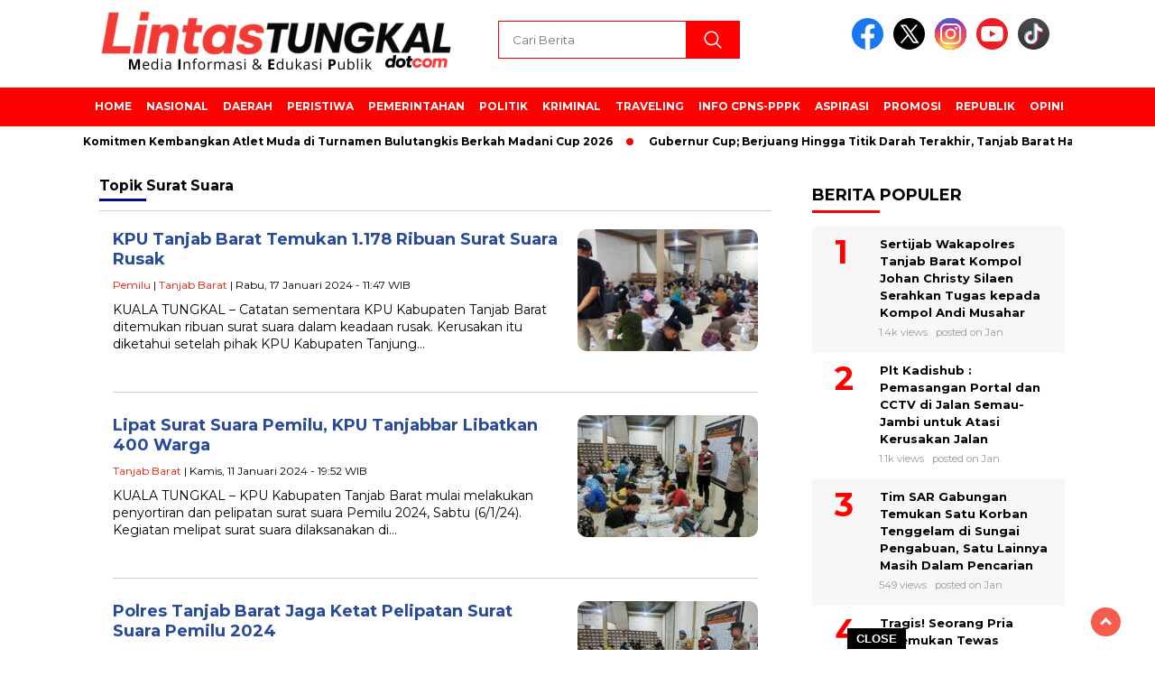

--- FILE ---
content_type: text/html; charset=UTF-8
request_url: https://lintastungkal.com/tag/surat-suara/
body_size: 14860
content:
<!doctype html>
<html class="no-js" lang="id" >

<head>
    <meta charset="UTF-8">
    <link href="http://gmpg.org/xfn/11" rel="profile">
    <link href="https://lintastungkal.com/xmlrpc.php" rel="pingback">
    <meta http-equiv="x-ua-compatible" content="ie=edge">
    <meta name='robots' content='index, follow, max-image-preview:large, max-snippet:-1, max-video-preview:-1' />
<!-- Google tag (gtag.js) consent mode dataLayer added by Site Kit -->
<script id="google_gtagjs-js-consent-mode-data-layer">
window.dataLayer = window.dataLayer || [];function gtag(){dataLayer.push(arguments);}
gtag('consent', 'default', {"ad_personalization":"denied","ad_storage":"denied","ad_user_data":"denied","analytics_storage":"denied","functionality_storage":"denied","security_storage":"denied","personalization_storage":"denied","region":["AT","BE","BG","CH","CY","CZ","DE","DK","EE","ES","FI","FR","GB","GR","HR","HU","IE","IS","IT","LI","LT","LU","LV","MT","NL","NO","PL","PT","RO","SE","SI","SK"],"wait_for_update":500});
window._googlesitekitConsentCategoryMap = {"statistics":["analytics_storage"],"marketing":["ad_storage","ad_user_data","ad_personalization"],"functional":["functionality_storage","security_storage"],"preferences":["personalization_storage"]};
window._googlesitekitConsents = {"ad_personalization":"denied","ad_storage":"denied","ad_user_data":"denied","analytics_storage":"denied","functionality_storage":"denied","security_storage":"denied","personalization_storage":"denied","region":["AT","BE","BG","CH","CY","CZ","DE","DK","EE","ES","FI","FR","GB","GR","HR","HU","IE","IS","IT","LI","LT","LU","LV","MT","NL","NO","PL","PT","RO","SE","SI","SK"],"wait_for_update":500};
</script>
<!-- End Google tag (gtag.js) consent mode dataLayer added by Site Kit -->

	<!-- This site is optimized with the Yoast SEO plugin v26.8 - https://yoast.com/product/yoast-seo-wordpress/ -->
	<title>Surat Suara Archives - LINTASTUNGKAL</title>
	<link rel="canonical" href="https://lintastungkal.com/tag/surat-suara/" />
	<meta property="og:locale" content="id_ID" />
	<meta property="og:type" content="article" />
	<meta property="og:title" content="Surat Suara Archives - LINTASTUNGKAL" />
	<meta property="og:url" content="https://lintastungkal.com/tag/surat-suara/" />
	<meta property="og:site_name" content="LINTASTUNGKAL" />
	<meta property="og:image" content="https://lintastungkal.com/wp-content/plugins/og-image-overlay-master/generate-og-image.php?p=89678" />
	<meta property="og:image:width" content="512" />
	<meta property="og:image:height" content="512" />
	<meta property="og:image:type" content="image/jpeg" />
	<meta name="twitter:card" content="summary_large_image" />
	<meta name="twitter:site" content="@lintastungkal" />
	<script type="application/ld+json" class="yoast-schema-graph">{"@context":"https://schema.org","@graph":[{"@type":"CollectionPage","@id":"https://lintastungkal.com/tag/surat-suara/","url":"https://lintastungkal.com/tag/surat-suara/","name":"Surat Suara Archives - LINTASTUNGKAL","isPartOf":{"@id":"https://lintastungkal.com/#website"},"primaryImageOfPage":{"@id":"https://lintastungkal.com/tag/surat-suara/#primaryimage"},"image":{"@id":"https://lintastungkal.com/tag/surat-suara/#primaryimage"},"thumbnailUrl":"https://lintastungkal.com/wp-content/uploads/Pelipatan-surat-suara-di-Tanjabbar.jpg","breadcrumb":{"@id":"https://lintastungkal.com/tag/surat-suara/#breadcrumb"},"inLanguage":"id"},{"@type":"ImageObject","inLanguage":"id","@id":"https://lintastungkal.com/tag/surat-suara/#primaryimage","url":"https://lintastungkal.com/wp-content/uploads/Pelipatan-surat-suara-di-Tanjabbar.jpg","contentUrl":"https://lintastungkal.com/wp-content/uploads/Pelipatan-surat-suara-di-Tanjabbar.jpg","width":800,"height":449,"caption":"KPU Kabupaten Tanjung Jabung Barat melakukan proses pelipatan dan penyortiran surat suara Pemilu 2024. FOTO : BS/LT."},{"@type":"BreadcrumbList","@id":"https://lintastungkal.com/tag/surat-suara/#breadcrumb","itemListElement":[{"@type":"ListItem","position":1,"name":"Home","item":"https://lintastungkal.com/"},{"@type":"ListItem","position":2,"name":"Surat Suara"}]},{"@type":"WebSite","@id":"https://lintastungkal.com/#website","url":"https://lintastungkal.com/","name":"LINTASTUNGKAL","description":"Media Informasi dan Edukasi Publik","publisher":{"@id":"https://lintastungkal.com/#/schema/person/04f7ff5edbff9ca64471c67dcd6e708c"},"potentialAction":[{"@type":"SearchAction","target":{"@type":"EntryPoint","urlTemplate":"https://lintastungkal.com/?s={search_term_string}"},"query-input":{"@type":"PropertyValueSpecification","valueRequired":true,"valueName":"search_term_string"}}],"inLanguage":"id"},{"@type":["Person","Organization"],"@id":"https://lintastungkal.com/#/schema/person/04f7ff5edbff9ca64471c67dcd6e708c","name":"Lintas Tungkal","image":{"@type":"ImageObject","inLanguage":"id","@id":"https://lintastungkal.com/#/schema/person/image/","url":"https://lintastungkal.com/wp-content/uploads/Media-Informasi-Edukasi-Publik.png","contentUrl":"https://lintastungkal.com/wp-content/uploads/Media-Informasi-Edukasi-Publik.png","width":400,"height":77,"caption":"Lintas Tungkal"},"logo":{"@id":"https://lintastungkal.com/#/schema/person/image/"},"description":"Komentar pada Artikel ini sepenuhnya menjadi tanggung jawab komentator seperti diatur dalam UU ITE ©2024 LINTASTUNGKAL CYBER MEDIA","sameAs":["http://www.lintastungkal.com","https://web.facebook.com/lintastungkalnew","https://x.com/lintastungkal"]}]}</script>
	<!-- / Yoast SEO plugin. -->


<link rel='dns-prefetch' href='//cdnjs.cloudflare.com' />
<link rel='dns-prefetch' href='//www.googletagmanager.com' />
<link rel='dns-prefetch' href='//fonts.googleapis.com' />
<link rel='dns-prefetch' href='//pagead2.googlesyndication.com' />
<link rel="alternate" type="application/rss+xml" title="LINTASTUNGKAL &raquo; Feed" href="https://lintastungkal.com/feed/" />
<link rel="alternate" type="application/rss+xml" title="LINTASTUNGKAL &raquo; Umpan Komentar" href="https://lintastungkal.com/comments/feed/" />
<script id="wpp-js" src="https://lintastungkal.com/wp-content/plugins/wordpress-popular-posts/assets/js/wpp.min.js?ver=7.3.6" data-sampling="0" data-sampling-rate="100" data-api-url="https://lintastungkal.com/wp-json/wordpress-popular-posts" data-post-id="0" data-token="f8d4b78d1a" data-lang="0" data-debug="0"></script>
<link rel="alternate" type="application/rss+xml" title="LINTASTUNGKAL &raquo; Surat Suara Umpan Tag" href="https://lintastungkal.com/tag/surat-suara/feed/" />
<style id='wp-img-auto-sizes-contain-inline-css'>
img:is([sizes=auto i],[sizes^="auto," i]){contain-intrinsic-size:3000px 1500px}
/*# sourceURL=wp-img-auto-sizes-contain-inline-css */
</style>

<style id='wp-emoji-styles-inline-css'>

	img.wp-smiley, img.emoji {
		display: inline !important;
		border: none !important;
		box-shadow: none !important;
		height: 1em !important;
		width: 1em !important;
		margin: 0 0.07em !important;
		vertical-align: -0.1em !important;
		background: none !important;
		padding: 0 !important;
	}
/*# sourceURL=wp-emoji-styles-inline-css */
</style>
<link rel='stylesheet' id='wp-block-library-css' href='https://lintastungkal.com/wp-includes/css/dist/block-library/style.min.css?ver=1769261833' media='all' />
<style id='global-styles-inline-css'>
:root{--wp--preset--aspect-ratio--square: 1;--wp--preset--aspect-ratio--4-3: 4/3;--wp--preset--aspect-ratio--3-4: 3/4;--wp--preset--aspect-ratio--3-2: 3/2;--wp--preset--aspect-ratio--2-3: 2/3;--wp--preset--aspect-ratio--16-9: 16/9;--wp--preset--aspect-ratio--9-16: 9/16;--wp--preset--color--black: #000000;--wp--preset--color--cyan-bluish-gray: #abb8c3;--wp--preset--color--white: #ffffff;--wp--preset--color--pale-pink: #f78da7;--wp--preset--color--vivid-red: #cf2e2e;--wp--preset--color--luminous-vivid-orange: #ff6900;--wp--preset--color--luminous-vivid-amber: #fcb900;--wp--preset--color--light-green-cyan: #7bdcb5;--wp--preset--color--vivid-green-cyan: #00d084;--wp--preset--color--pale-cyan-blue: #8ed1fc;--wp--preset--color--vivid-cyan-blue: #0693e3;--wp--preset--color--vivid-purple: #9b51e0;--wp--preset--gradient--vivid-cyan-blue-to-vivid-purple: linear-gradient(135deg,rgb(6,147,227) 0%,rgb(155,81,224) 100%);--wp--preset--gradient--light-green-cyan-to-vivid-green-cyan: linear-gradient(135deg,rgb(122,220,180) 0%,rgb(0,208,130) 100%);--wp--preset--gradient--luminous-vivid-amber-to-luminous-vivid-orange: linear-gradient(135deg,rgb(252,185,0) 0%,rgb(255,105,0) 100%);--wp--preset--gradient--luminous-vivid-orange-to-vivid-red: linear-gradient(135deg,rgb(255,105,0) 0%,rgb(207,46,46) 100%);--wp--preset--gradient--very-light-gray-to-cyan-bluish-gray: linear-gradient(135deg,rgb(238,238,238) 0%,rgb(169,184,195) 100%);--wp--preset--gradient--cool-to-warm-spectrum: linear-gradient(135deg,rgb(74,234,220) 0%,rgb(151,120,209) 20%,rgb(207,42,186) 40%,rgb(238,44,130) 60%,rgb(251,105,98) 80%,rgb(254,248,76) 100%);--wp--preset--gradient--blush-light-purple: linear-gradient(135deg,rgb(255,206,236) 0%,rgb(152,150,240) 100%);--wp--preset--gradient--blush-bordeaux: linear-gradient(135deg,rgb(254,205,165) 0%,rgb(254,45,45) 50%,rgb(107,0,62) 100%);--wp--preset--gradient--luminous-dusk: linear-gradient(135deg,rgb(255,203,112) 0%,rgb(199,81,192) 50%,rgb(65,88,208) 100%);--wp--preset--gradient--pale-ocean: linear-gradient(135deg,rgb(255,245,203) 0%,rgb(182,227,212) 50%,rgb(51,167,181) 100%);--wp--preset--gradient--electric-grass: linear-gradient(135deg,rgb(202,248,128) 0%,rgb(113,206,126) 100%);--wp--preset--gradient--midnight: linear-gradient(135deg,rgb(2,3,129) 0%,rgb(40,116,252) 100%);--wp--preset--font-size--small: 13px;--wp--preset--font-size--medium: 20px;--wp--preset--font-size--large: 36px;--wp--preset--font-size--x-large: 42px;--wp--preset--spacing--20: 0.44rem;--wp--preset--spacing--30: 0.67rem;--wp--preset--spacing--40: 1rem;--wp--preset--spacing--50: 1.5rem;--wp--preset--spacing--60: 2.25rem;--wp--preset--spacing--70: 3.38rem;--wp--preset--spacing--80: 5.06rem;--wp--preset--shadow--natural: 6px 6px 9px rgba(0, 0, 0, 0.2);--wp--preset--shadow--deep: 12px 12px 50px rgba(0, 0, 0, 0.4);--wp--preset--shadow--sharp: 6px 6px 0px rgba(0, 0, 0, 0.2);--wp--preset--shadow--outlined: 6px 6px 0px -3px rgb(255, 255, 255), 6px 6px rgb(0, 0, 0);--wp--preset--shadow--crisp: 6px 6px 0px rgb(0, 0, 0);}:where(.is-layout-flex){gap: 0.5em;}:where(.is-layout-grid){gap: 0.5em;}body .is-layout-flex{display: flex;}.is-layout-flex{flex-wrap: wrap;align-items: center;}.is-layout-flex > :is(*, div){margin: 0;}body .is-layout-grid{display: grid;}.is-layout-grid > :is(*, div){margin: 0;}:where(.wp-block-columns.is-layout-flex){gap: 2em;}:where(.wp-block-columns.is-layout-grid){gap: 2em;}:where(.wp-block-post-template.is-layout-flex){gap: 1.25em;}:where(.wp-block-post-template.is-layout-grid){gap: 1.25em;}.has-black-color{color: var(--wp--preset--color--black) !important;}.has-cyan-bluish-gray-color{color: var(--wp--preset--color--cyan-bluish-gray) !important;}.has-white-color{color: var(--wp--preset--color--white) !important;}.has-pale-pink-color{color: var(--wp--preset--color--pale-pink) !important;}.has-vivid-red-color{color: var(--wp--preset--color--vivid-red) !important;}.has-luminous-vivid-orange-color{color: var(--wp--preset--color--luminous-vivid-orange) !important;}.has-luminous-vivid-amber-color{color: var(--wp--preset--color--luminous-vivid-amber) !important;}.has-light-green-cyan-color{color: var(--wp--preset--color--light-green-cyan) !important;}.has-vivid-green-cyan-color{color: var(--wp--preset--color--vivid-green-cyan) !important;}.has-pale-cyan-blue-color{color: var(--wp--preset--color--pale-cyan-blue) !important;}.has-vivid-cyan-blue-color{color: var(--wp--preset--color--vivid-cyan-blue) !important;}.has-vivid-purple-color{color: var(--wp--preset--color--vivid-purple) !important;}.has-black-background-color{background-color: var(--wp--preset--color--black) !important;}.has-cyan-bluish-gray-background-color{background-color: var(--wp--preset--color--cyan-bluish-gray) !important;}.has-white-background-color{background-color: var(--wp--preset--color--white) !important;}.has-pale-pink-background-color{background-color: var(--wp--preset--color--pale-pink) !important;}.has-vivid-red-background-color{background-color: var(--wp--preset--color--vivid-red) !important;}.has-luminous-vivid-orange-background-color{background-color: var(--wp--preset--color--luminous-vivid-orange) !important;}.has-luminous-vivid-amber-background-color{background-color: var(--wp--preset--color--luminous-vivid-amber) !important;}.has-light-green-cyan-background-color{background-color: var(--wp--preset--color--light-green-cyan) !important;}.has-vivid-green-cyan-background-color{background-color: var(--wp--preset--color--vivid-green-cyan) !important;}.has-pale-cyan-blue-background-color{background-color: var(--wp--preset--color--pale-cyan-blue) !important;}.has-vivid-cyan-blue-background-color{background-color: var(--wp--preset--color--vivid-cyan-blue) !important;}.has-vivid-purple-background-color{background-color: var(--wp--preset--color--vivid-purple) !important;}.has-black-border-color{border-color: var(--wp--preset--color--black) !important;}.has-cyan-bluish-gray-border-color{border-color: var(--wp--preset--color--cyan-bluish-gray) !important;}.has-white-border-color{border-color: var(--wp--preset--color--white) !important;}.has-pale-pink-border-color{border-color: var(--wp--preset--color--pale-pink) !important;}.has-vivid-red-border-color{border-color: var(--wp--preset--color--vivid-red) !important;}.has-luminous-vivid-orange-border-color{border-color: var(--wp--preset--color--luminous-vivid-orange) !important;}.has-luminous-vivid-amber-border-color{border-color: var(--wp--preset--color--luminous-vivid-amber) !important;}.has-light-green-cyan-border-color{border-color: var(--wp--preset--color--light-green-cyan) !important;}.has-vivid-green-cyan-border-color{border-color: var(--wp--preset--color--vivid-green-cyan) !important;}.has-pale-cyan-blue-border-color{border-color: var(--wp--preset--color--pale-cyan-blue) !important;}.has-vivid-cyan-blue-border-color{border-color: var(--wp--preset--color--vivid-cyan-blue) !important;}.has-vivid-purple-border-color{border-color: var(--wp--preset--color--vivid-purple) !important;}.has-vivid-cyan-blue-to-vivid-purple-gradient-background{background: var(--wp--preset--gradient--vivid-cyan-blue-to-vivid-purple) !important;}.has-light-green-cyan-to-vivid-green-cyan-gradient-background{background: var(--wp--preset--gradient--light-green-cyan-to-vivid-green-cyan) !important;}.has-luminous-vivid-amber-to-luminous-vivid-orange-gradient-background{background: var(--wp--preset--gradient--luminous-vivid-amber-to-luminous-vivid-orange) !important;}.has-luminous-vivid-orange-to-vivid-red-gradient-background{background: var(--wp--preset--gradient--luminous-vivid-orange-to-vivid-red) !important;}.has-very-light-gray-to-cyan-bluish-gray-gradient-background{background: var(--wp--preset--gradient--very-light-gray-to-cyan-bluish-gray) !important;}.has-cool-to-warm-spectrum-gradient-background{background: var(--wp--preset--gradient--cool-to-warm-spectrum) !important;}.has-blush-light-purple-gradient-background{background: var(--wp--preset--gradient--blush-light-purple) !important;}.has-blush-bordeaux-gradient-background{background: var(--wp--preset--gradient--blush-bordeaux) !important;}.has-luminous-dusk-gradient-background{background: var(--wp--preset--gradient--luminous-dusk) !important;}.has-pale-ocean-gradient-background{background: var(--wp--preset--gradient--pale-ocean) !important;}.has-electric-grass-gradient-background{background: var(--wp--preset--gradient--electric-grass) !important;}.has-midnight-gradient-background{background: var(--wp--preset--gradient--midnight) !important;}.has-small-font-size{font-size: var(--wp--preset--font-size--small) !important;}.has-medium-font-size{font-size: var(--wp--preset--font-size--medium) !important;}.has-large-font-size{font-size: var(--wp--preset--font-size--large) !important;}.has-x-large-font-size{font-size: var(--wp--preset--font-size--x-large) !important;}
/*# sourceURL=global-styles-inline-css */
</style>

<style id='classic-theme-styles-inline-css'>
/*! This file is auto-generated */
.wp-block-button__link{color:#fff;background-color:#32373c;border-radius:9999px;box-shadow:none;text-decoration:none;padding:calc(.667em + 2px) calc(1.333em + 2px);font-size:1.125em}.wp-block-file__button{background:#32373c;color:#fff;text-decoration:none}
/*# sourceURL=/wp-includes/css/classic-themes.min.css */
</style>
<link rel='stylesheet' id='neolibrary-css' href='https://lintastungkal.com/wp-content/plugins/neolibrary/public/css/neolibrary-public.css?ver=1769261833' media='all' />
<link rel='stylesheet' id='wordpress-popular-posts-css-css' href='https://lintastungkal.com/wp-content/plugins/wordpress-popular-posts/assets/css/wpp.css?ver=1769261833' media='all' />
<link rel='stylesheet' id='styleku-css' href='https://lintastungkal.com/wp-content/themes/nomina/style.css?ver=1769261833' media='all' />
<link rel='stylesheet' id='lightslidercss-css' href='https://lintastungkal.com/wp-content/themes/nomina/css/lightslider.min.css?ver=1769261833' media='all' />
<link rel='stylesheet' id='flexslidercss-css' href='https://lintastungkal.com/wp-content/themes/nomina/css/flexslider.css?ver=1769261833' media='all' />
<link rel='stylesheet' id='owlcss-css' href='https://lintastungkal.com/wp-content/themes/nomina/css/owl.carousel.min.css?ver=1769261833' media='all' />
<link rel='stylesheet' id='swiper-css-css' href='https://cdnjs.cloudflare.com/ajax/libs/Swiper/11.0.5/swiper-bundle.css?ver=1769261833' media='all' />
<link rel='stylesheet' id='google-fonts-css' href='https://fonts.googleapis.com/css2?family=Montserrat:ital,wght@0,400;0,700;1,400;1,700&#038;display=swap&#038;ver=1769261833' media='all' />
<script src="https://lintastungkal.com/wp-includes/js/jquery/jquery.min.js?ver=1769261833" id="jquery-core-js"></script>
<script src="https://lintastungkal.com/wp-includes/js/jquery/jquery-migrate.min.js?ver=1769261833" id="jquery-migrate-js"></script>
<script src="https://lintastungkal.com/wp-content/plugins/neolibrary/public/js/neolibrary-public.js?ver=1769261833" id="neolibrary-js"></script>
<script src="https://lintastungkal.com/wp-content/themes/nomina/js/owl.carousel.min.js?ver=1769261833" id="owljs-js"></script>
<script src="https://lintastungkal.com/wp-content/themes/nomina/js/lightslider.min.js?ver=1769261833" id="lightslider-js"></script>
<script src="https://cdnjs.cloudflare.com/ajax/libs/Swiper/11.0.5/swiper-bundle.min.js?ver=1769261833" id="script-swipe-js"></script>

<!-- Potongan tag Google (gtag.js) ditambahkan oleh Site Kit -->
<!-- Snippet Google Analytics telah ditambahkan oleh Site Kit -->
<script src="https://www.googletagmanager.com/gtag/js?id=G-ESXFW457EN&amp;ver=1769261833" id="google_gtagjs-js" async></script>
<script id="google_gtagjs-js-after">
window.dataLayer = window.dataLayer || [];function gtag(){dataLayer.push(arguments);}
gtag("set","linker",{"domains":["lintastungkal.com"]});
gtag("js", new Date());
gtag("set", "developer_id.dZTNiMT", true);
gtag("config", "G-ESXFW457EN");
//# sourceURL=google_gtagjs-js-after
</script>
<link rel="https://api.w.org/" href="https://lintastungkal.com/wp-json/" /><link rel="alternate" title="JSON" type="application/json" href="https://lintastungkal.com/wp-json/wp/v2/tags/5427" /><link rel="EditURI" type="application/rsd+xml" title="RSD" href="https://lintastungkal.com/xmlrpc.php?rsd" />
<meta name="generator" content="WordPress 6.9" />
<meta property="fb:app_id" content=""/><meta name="generator" content="Site Kit by Google 1.170.0" />		
		<script type="text/javascript">
		function addCopy() {
			var body_element = document.getElementsByTagName('body')[0];
			var selectedtext = window.getSelection();
			var copiedtext = '';
			var newdiv = document.createElement('div');
			newdiv.style.position = 'absolute';
			newdiv.style.left = '-99999px';
			body_element.appendChild(newdiv);
			newdiv.innerHTML = copiedtext;
			selectedtext.selectAllChildren(newdiv);
			window.setTimeout(function() {
			body_element.removeChild(newdiv);
			},0);
		}
		document.oncopy = addCopy;
		</script>		
		            <style id="wpp-loading-animation-styles">@-webkit-keyframes bgslide{from{background-position-x:0}to{background-position-x:-200%}}@keyframes bgslide{from{background-position-x:0}to{background-position-x:-200%}}.wpp-widget-block-placeholder,.wpp-shortcode-placeholder{margin:0 auto;width:60px;height:3px;background:#dd3737;background:linear-gradient(90deg,#dd3737 0%,#571313 10%,#dd3737 100%);background-size:200% auto;border-radius:3px;-webkit-animation:bgslide 1s infinite linear;animation:bgslide 1s infinite linear}</style>
                     <style>
             .menu-utama > li > a, .headline-judul a, .news-feed-judul, .news-feed-judul-block, .news-feed-list .kategori, .judul-sidebar-right, .judul-sidebar-left, .judul-sidebar-single, .single-kategori a span, .judul-label-kategori span, .kategori-mobile, .category-kategori a, .wpp-list > li > a, .recent-post-widget a, .page-numbers, .menu-bawah li a, #category-content h2 a, .category-text-wrap, .judul-label-kategori, .category-kategori, .headline-label, .search-form .search-field, .recent-post-widget .waktu, .single-kategori a, #single-content h1, .tanggal-single, .related-post-wrap, .caption-photo, .tagname, .tagname a, .footer-copyright, .judul-berita-pilihan, .kategori-berita-pilihan, #berita-pilihan h2 a, #page-content h1, .judul-berita-rekomendasi, .kategori-berita-rekomendasi, #berita-rekomendasi h2, .mobile-berita-terbaru .berita-terbaru, .judul-berita-terbaru a, .mobile-kategori-berita-terbaru, .tanggal-berita-terbaru, .news-feed-text-block .tanggal, .menu-utama > li > ul.sub-menu > li a, .mobile-menu-kiri li a, .judul-headline, a.slider-kategori, a.judul-slider, .judul-thumbnail, .alamat, .before-widget, .before-widget select, .before-widget ul li a, .before-widget ul li, .nama-penulis, .desktop-berita-terbaru .berita-terbaru, .desktop-berita-terbaru-box p, .desktop-kategori-berita-terbaru, .error404 p, .headline-label-mobile-dua, h2.headline-judul-mobile-dua a, .wrap-text-headline-dua .tanggal, .judul-berita-pilihan, .before-widget h2, .judul-sidebar-right, .judul-sidebar-single, .marquee-baru a, .marquee-baru .inner a, .headline-tiga-text-wrap-mobile h2 a, .totalpembaca, h2.headline-judul-mobile a, .headline-label-mobile, .menu-network-wrap, .network-title, .menu-network-wrap a { 
    font-family: 'Montserrat', sans-serif; }  
             
.single-article-text, .single-article-text p { 
    font-family: 'Arial', sans-serif; 
    font-size: 16px; }    
             
#single-content figcaption.wp-element-caption, .wp-caption, .caption-photo, .caption-photo-buka-tutup {
      font-family: 'Arial', sans-serif; 
             }

        
                     
.menu-utama > li > a, .menu-bawah > li > a, .menu-utama > li > ul.sub-menu > li a { 
    font-size: 
    12px; }
             
             
                 .menu-utama { text-align: left; }
                     
                          #single-content h1 { text-align: center; }
        @media only screen and (max-width: 750px) {
            .media-sosial-mobile {
                text-align: center;
            } 
            #single-content .container-single-meta {
                justify-content: center;
                align-items: center;
            }
        } 
             
    .single-kategori { text-align: left; }
    
                             .fluid-nav, .scroll-to-continue, .ad-middle .ad-title, .ad-middle .scroll-to-resume, .tagname span, .tagname a:hover, .headline-tiga-text-wrap-mobile {background: #ff0000;
} 
                    footer {background: #F0F0F0;}
                    .alamat, .menu-bawah li a, .footer-copyright {color: #000;}
.menu-utama { background: transparent;}
.nama-penulis a, single-kategori a, .single-article-text p a, .single-article-text h1 a, .single-article-text h2 a, .single-article-text h3 a, .single-article-text h4 a, .single-article-text h5 a, .single-article-text h6 a, .single-article-text ul li a, .single-article-text ol li a, .single-article-text div a, .single-article-text a, .judul-desktop-berita-terbaru:hover, .wpp-list > li > a.wpp-post-title:before, .recent-post-widget a:hover {color: #ff0000 }
.search-submit, .nav-links .current, .page-numbers:hover, .menu-utama > li > a:hover, .page-link-wrap span.current, .page-link-wrap a:hover {background: #ff0000 }
.search-submit, .search-form .search-field, .mobile-menu-kiri-wrap form.search-form, .page-link-wrap span.current, a.post-page-numbers {border-color: #ff0000}
.line-satu, .line-dua, .line-tiga {background: #ff0000 }
.menu-utama > .current-menu-item > a {background-color: #e60000}
                    .menu-utama > li > ul.sub-menu { background: #cc0000}
footer { border-color: #ff0000}
.menu-utama > li > ul.sub-menu {border-color: #ff0000} 
             
             

             
             
         </style>
    
<!-- Meta tag Google AdSense ditambahkan oleh Site Kit -->
<meta name="google-adsense-platform-account" content="ca-host-pub-2644536267352236">
<meta name="google-adsense-platform-domain" content="sitekit.withgoogle.com">
<!-- Akhir tag meta Google AdSense yang ditambahkan oleh Site Kit -->

<!-- Snippet Google Tag Manager telah ditambahkan oleh Site Kit -->
<script>
			( function( w, d, s, l, i ) {
				w[l] = w[l] || [];
				w[l].push( {'gtm.start': new Date().getTime(), event: 'gtm.js'} );
				var f = d.getElementsByTagName( s )[0],
					j = d.createElement( s ), dl = l != 'dataLayer' ? '&l=' + l : '';
				j.async = true;
				j.src = 'https://www.googletagmanager.com/gtm.js?id=' + i + dl;
				f.parentNode.insertBefore( j, f );
			} )( window, document, 'script', 'dataLayer', 'GTM-WG9QMT4' );
			
</script>

<!-- Snippet Google Tag Manager penutup telah ditambahkan oleh Site Kit -->

<!-- Snippet Google AdSense telah ditambahkan oleh Site Kit -->
<script async src="https://pagead2.googlesyndication.com/pagead/js/adsbygoogle.js?client=ca-pub-5486306282647555&amp;host=ca-host-pub-2644536267352236" crossorigin="anonymous"></script>

<!-- Snippet Google AdSense penutup telah ditambahkan oleh Site Kit -->
<link rel="icon" href="https://lintastungkal.com/wp-content/uploads/cropped-Desain-tanpa-judul1-32x32.jpg" sizes="32x32" />
<link rel="icon" href="https://lintastungkal.com/wp-content/uploads/cropped-Desain-tanpa-judul1-192x192.jpg" sizes="192x192" />
<link rel="apple-touch-icon" href="https://lintastungkal.com/wp-content/uploads/cropped-Desain-tanpa-judul1-180x180.jpg" />
<meta name="msapplication-TileImage" content="https://lintastungkal.com/wp-content/uploads/cropped-Desain-tanpa-judul1-270x270.jpg" />
		<style id="wp-custom-css">
			.wpp-notice { display: none }

/* .menu-network-wrap {
	border-top: 1px solid #000;
	border-bottom: 1px solid #000;
} */

/* .network-title, .menu-network-wrap a {
	color: #000;
} */

#berita-pilihan {
background-color: navy;
}

.judul-berita-pilihan {
background-color: red;
}

#berita-pilihan h2 a {
color: white;
}

#single-content ul {
	margin-top: 15px;
}

#single-content table {
	margin-bottom: 15px;
}

.network-title, #menu-network li a { color: #000 }
.menu-network-wrap { border-top-color: #000; border-bottom-color: #000 }
		</style>
		    <meta name="viewport" content="width=device-width, initial-scale=1, shrink-to-fit=no">
    <meta name="theme-color" content="#ff0000" />
	<link rel="preconnect" href="https://fonts.googleapis.com">
<link rel="preconnect" href="https://fonts.gstatic.com" crossorigin>

	<style>
	
		.search-submit { background-image: url('https://lintastungkal.com/wp-content/themes/nomina/img/icons8-search.svg'); background-repeat: no-repeat; background-position: 50% 50%; background-size: 40%; }
		
				#sidebar-right, #sidebar-single {top: 170px;}
		
		        .logged-in header{
            top: 0 !important;
        }
		
	</style>
	
</head>

<body class="archive tag tag-surat-suara tag-5427 wp-custom-logo wp-embed-responsive wp-theme-nomina">
	  		<!-- Snippet Google Tag Manager (noscript) telah ditambahkan oleh Site Kit -->
		<noscript>
			<iframe src="https://www.googletagmanager.com/ns.html?id=GTM-WG9QMT4" height="0" width="0" style="display:none;visibility:hidden"></iframe>
		</noscript>
		<!-- Snippet Google Tag Manager (noscript) penutup telah ditambahkan oleh Site Kit -->
				<div id="sidebar-banner-mobile-top-header-parallax">
	<a href="#" title="close"  class="close-button w3-button w3-display-topright">CLOSE ADS
</a>
  <div class="sidebar-banner-mobile-top-header-parallax-wrap">
	  <div class="duaa">
      <div class="tigaa">
          			<div class="textwidget"><p><script async src="https://pagead2.googlesyndication.com/pagead/js/adsbygoogle.js?client=ca-pub-5486306282647555" crossorigin="anonymous"></script><br />
<!-- JambinetID --><br />
<ins class="adsbygoogle" style="display: block;" data-ad-client="ca-pub-5486306282647555" data-ad-slot="8560892081" data-ad-format="auto" data-full-width-responsive="true"></ins><br />
<script>
     (adsbygoogle = window.adsbygoogle || []).push({});
</script></p>
</div>
		      </div>
    </div>
	    <p class="scroll-to-continue">
			  SCROLL TO CONTINUE WITH CONTENT 
		  </p>
</div><!-- sidebar-banner-mobile-top-header-parallax BANNER -->
	   </div>
	


	<div id="sidebar-banner-bawah">
				<div class="sidebar-banner-bawah-wrap">
			<a href="#" title="close button" class="close-button-sidebar-bawah">CLOSE</a>
			<div><div class="textwidget custom-html-widget"><!-- Composite Start -->
<div id="M592141ScriptRootC1195365">
</div>
<script src="https://jsc.mgid.com/l/i/lintastungkal.com.1195365.js" async>
</script>
<!-- Composite End --></div></div>		</div><!-- sidebar-banner-bawah WRAP -->
		</div><!-- sidebar-banner-bawah BANNER -->	
    <header>
		<div class="header-fixed">
			<div class="header-shrink">
				
			
 <a id="logo" href="https://lintastungkal.com/" rel="home"> <img   src="https://lintastungkal.com/wp-content/uploads/Media-Informasi-Edukasi-Publik.png"  alt="logo" width="400" height="77" /></a>				
<div class="media-social-header">
				<a title="facebook" class="facebook-header" href="https://facebook.com/lintastungkalnews" target="_blank"><img   src="https://lintastungkal.com/wp-content/themes/nomina/img/fb-icon.svg"  alt="facebook" width="35" height="35" /></a>
				<a title="twitter" class="twitter-header" href="https://twitter.com/lintastungkal" target="_blank"><img   src="https://lintastungkal.com/wp-content/themes/nomina/img/twitter-icon-baru.svg"  alt="twiter" width="35" height="35"  /></a>
				<a title="instagram" class="instagram-header" href="https://instagram.com/lintas.tungkal/" target="_blank"><img   src="https://lintastungkal.com/wp-content/themes/nomina/img/instagram-icon.svg"  alt="instagram" width="35" height="35"  /></a>
				<a title="youtube" class="youtube-header" href="https://youtube.com/lintastungkal" target="_blank"><img   src="https://lintastungkal.com/wp-content/themes/nomina/img/youtube-icon.svg"  alt="youtube" width="35" height="35"  /></a>
		<a title="tiktok" class="tiktok-header" href="https://tiktok.com/@lintastungkalcom" target="_blank"><img   src="https://lintastungkal.com/wp-content/themes/nomina/img/tiktok-icon.svg"  alt="tiktok" width="35" height="35"  /></a>
	 	 

			</div>
			
			<form method="get" class="search-form" action="https://lintastungkal.com/">
  <input 
    type="text" 
    class="search-field" 
    name="s" 
    placeholder="Cari Berita" 
    value="" 
  />
  <input 
    type="submit" 
    class="search-submit" 
    value="" 
  />
</form>
   
			<div class="hamburger-button">
				<div class="line-satu"></div>
				<div class="line-dua"></div>
				<div class="line-tiga"></div>
			</div><!-- akhir hamburger-button -->
			<div class="mobile-menu-kiri-wrap">
		<a id="logo-menu-kiri" href="https://lintastungkal.com/" rel="home"> <img   src="https://lintastungkal.com/wp-content/uploads/Media-Informasi-Edukasi-Publik.png"  alt="logo"></a><span class="close-button-hamburger">&#10006;</span>
				<div class="clr"></div>
				<form method="get" class="search-form" action="https://lintastungkal.com/">
  <input 
    type="text" 
    class="search-field" 
    name="s" 
    placeholder="Cari Berita" 
    value="" 
  />
  <input 
    type="submit" 
    class="search-submit" 
    value="" 
  />
</form>
   
			<div class="menu-menu-atas-container"><ul id="menu-menu-atas" class="mobile-menu-kiri"><li id="menu-item-66817" class="menu-item menu-item-type-custom menu-item-object-custom menu-item-home menu-item-66817"><a href="https://lintastungkal.com/">Home</a></li>
<li id="menu-item-66821" class="menu-item menu-item-type-taxonomy menu-item-object-category menu-item-66821"><a href="https://lintastungkal.com/category/nasional/">Nasional</a></li>
<li id="menu-item-87177" class="menu-item menu-item-type-custom menu-item-object-custom menu-item-has-children menu-item-87177"><a href="#">Daerah</a>
<ul class="sub-menu">
	<li id="menu-item-87178" class="menu-item menu-item-type-taxonomy menu-item-object-category menu-item-87178"><a href="https://lintastungkal.com/category/daerah/batanghari/">Batanghari</a></li>
	<li id="menu-item-87179" class="menu-item menu-item-type-taxonomy menu-item-object-category menu-item-87179"><a href="https://lintastungkal.com/category/daerah/bungo/">Bungo</a></li>
	<li id="menu-item-87180" class="menu-item menu-item-type-taxonomy menu-item-object-category menu-item-87180"><a href="https://lintastungkal.com/category/daerah/kerinci/">Kerinci</a></li>
	<li id="menu-item-87181" class="menu-item menu-item-type-taxonomy menu-item-object-category menu-item-87181"><a href="https://lintastungkal.com/category/daerah/kota-jambi/">Kota Jambi</a></li>
	<li id="menu-item-92072" class="menu-item menu-item-type-taxonomy menu-item-object-category menu-item-92072"><a href="https://lintastungkal.com/category/medan/">Medan</a></li>
	<li id="menu-item-87183" class="menu-item menu-item-type-taxonomy menu-item-object-category menu-item-87183"><a href="https://lintastungkal.com/category/daerah/merangin/">Merangin</a></li>
	<li id="menu-item-87185" class="menu-item menu-item-type-taxonomy menu-item-object-category menu-item-87185"><a href="https://lintastungkal.com/category/daerah/muaro-jambi/">Muaro Jambi</a></li>
	<li id="menu-item-87187" class="menu-item menu-item-type-taxonomy menu-item-object-category menu-item-87187"><a href="https://lintastungkal.com/category/daerah/sarolangun/">Sarolangun</a></li>
	<li id="menu-item-87188" class="menu-item menu-item-type-taxonomy menu-item-object-category menu-item-87188"><a href="https://lintastungkal.com/category/daerah/sungai-penuh/">Sungai Penuh</a></li>
	<li id="menu-item-87186" class="menu-item menu-item-type-taxonomy menu-item-object-category menu-item-87186"><a href="https://lintastungkal.com/category/daerah/provinsi-jambi/">Provinsi Jambi</a></li>
	<li id="menu-item-87189" class="menu-item menu-item-type-taxonomy menu-item-object-category menu-item-87189"><a href="https://lintastungkal.com/category/daerah/tanjab-barat/">Tanjab Barat</a></li>
	<li id="menu-item-87190" class="menu-item menu-item-type-taxonomy menu-item-object-category menu-item-87190"><a href="https://lintastungkal.com/category/daerah/tanjab-timur/">Tanjab Timur</a></li>
	<li id="menu-item-87191" class="menu-item menu-item-type-taxonomy menu-item-object-category menu-item-87191"><a href="https://lintastungkal.com/category/daerah/tebo/">Tebo</a></li>
</ul>
</li>
<li id="menu-item-66825" class="menu-item menu-item-type-taxonomy menu-item-object-category menu-item-66825"><a href="https://lintastungkal.com/category/peristiwa/">Peristiwa</a></li>
<li id="menu-item-97960" class="menu-item menu-item-type-taxonomy menu-item-object-category menu-item-97960"><a href="https://lintastungkal.com/category/pemerintahan-2/">Pemerintahan</a></li>
<li id="menu-item-82285" class="menu-item menu-item-type-taxonomy menu-item-object-category menu-item-82285"><a href="https://lintastungkal.com/category/politik/">Politik</a></li>
<li id="menu-item-66820" class="menu-item menu-item-type-taxonomy menu-item-object-category menu-item-66820"><a href="https://lintastungkal.com/category/kriminal/">Kriminal</a></li>
<li id="menu-item-75221" class="menu-item menu-item-type-taxonomy menu-item-object-category menu-item-75221"><a href="https://lintastungkal.com/category/traveling/">Traveling</a></li>
<li id="menu-item-86927" class="menu-item menu-item-type-taxonomy menu-item-object-category menu-item-86927"><a href="https://lintastungkal.com/category/info-cpns-pppk/">Info CPNS-PPPK</a></li>
<li id="menu-item-83712" class="menu-item menu-item-type-taxonomy menu-item-object-category menu-item-83712"><a href="https://lintastungkal.com/category/aspirasi/">Aspirasi</a></li>
<li id="menu-item-97959" class="menu-item menu-item-type-taxonomy menu-item-object-category menu-item-97959"><a href="https://lintastungkal.com/category/promosi/">Promosi</a></li>
<li id="menu-item-97961" class="menu-item menu-item-type-taxonomy menu-item-object-category menu-item-97961"><a href="https://lintastungkal.com/category/republik/">Republik</a></li>
<li id="menu-item-88121" class="menu-item menu-item-type-taxonomy menu-item-object-category menu-item-88121"><a href="https://lintastungkal.com/category/opini/">Opini</a></li>
</ul></div>	
			</div><!-- akhir mobile-menu-kiri-wrap -->
		
<div class="clr">
	
		</div>
		</div><!-- akhir header shrink -->
			<div class="fluid-nav">
		<div class="menu-menu-atas-container"><ul id="menu-menu-atas-1" class="menu-utama"><li class="menu-item menu-item-type-custom menu-item-object-custom menu-item-home menu-item-66817"><a href="https://lintastungkal.com/">Home</a></li>
<li class="menu-item menu-item-type-taxonomy menu-item-object-category menu-item-66821"><a href="https://lintastungkal.com/category/nasional/">Nasional</a></li>
<li class="menu-item menu-item-type-custom menu-item-object-custom menu-item-has-children menu-item-87177"><a href="#">Daerah</a>
<ul class="sub-menu">
	<li class="menu-item menu-item-type-taxonomy menu-item-object-category menu-item-87178"><a href="https://lintastungkal.com/category/daerah/batanghari/">Batanghari</a></li>
	<li class="menu-item menu-item-type-taxonomy menu-item-object-category menu-item-87179"><a href="https://lintastungkal.com/category/daerah/bungo/">Bungo</a></li>
	<li class="menu-item menu-item-type-taxonomy menu-item-object-category menu-item-87180"><a href="https://lintastungkal.com/category/daerah/kerinci/">Kerinci</a></li>
	<li class="menu-item menu-item-type-taxonomy menu-item-object-category menu-item-87181"><a href="https://lintastungkal.com/category/daerah/kota-jambi/">Kota Jambi</a></li>
	<li class="menu-item menu-item-type-taxonomy menu-item-object-category menu-item-92072"><a href="https://lintastungkal.com/category/medan/">Medan</a></li>
	<li class="menu-item menu-item-type-taxonomy menu-item-object-category menu-item-87183"><a href="https://lintastungkal.com/category/daerah/merangin/">Merangin</a></li>
	<li class="menu-item menu-item-type-taxonomy menu-item-object-category menu-item-87185"><a href="https://lintastungkal.com/category/daerah/muaro-jambi/">Muaro Jambi</a></li>
	<li class="menu-item menu-item-type-taxonomy menu-item-object-category menu-item-87187"><a href="https://lintastungkal.com/category/daerah/sarolangun/">Sarolangun</a></li>
	<li class="menu-item menu-item-type-taxonomy menu-item-object-category menu-item-87188"><a href="https://lintastungkal.com/category/daerah/sungai-penuh/">Sungai Penuh</a></li>
	<li class="menu-item menu-item-type-taxonomy menu-item-object-category menu-item-87186"><a href="https://lintastungkal.com/category/daerah/provinsi-jambi/">Provinsi Jambi</a></li>
	<li class="menu-item menu-item-type-taxonomy menu-item-object-category menu-item-87189"><a href="https://lintastungkal.com/category/daerah/tanjab-barat/">Tanjab Barat</a></li>
	<li class="menu-item menu-item-type-taxonomy menu-item-object-category menu-item-87190"><a href="https://lintastungkal.com/category/daerah/tanjab-timur/">Tanjab Timur</a></li>
	<li class="menu-item menu-item-type-taxonomy menu-item-object-category menu-item-87191"><a href="https://lintastungkal.com/category/daerah/tebo/">Tebo</a></li>
</ul>
</li>
<li class="menu-item menu-item-type-taxonomy menu-item-object-category menu-item-66825"><a href="https://lintastungkal.com/category/peristiwa/">Peristiwa</a></li>
<li class="menu-item menu-item-type-taxonomy menu-item-object-category menu-item-97960"><a href="https://lintastungkal.com/category/pemerintahan-2/">Pemerintahan</a></li>
<li class="menu-item menu-item-type-taxonomy menu-item-object-category menu-item-82285"><a href="https://lintastungkal.com/category/politik/">Politik</a></li>
<li class="menu-item menu-item-type-taxonomy menu-item-object-category menu-item-66820"><a href="https://lintastungkal.com/category/kriminal/">Kriminal</a></li>
<li class="menu-item menu-item-type-taxonomy menu-item-object-category menu-item-75221"><a href="https://lintastungkal.com/category/traveling/">Traveling</a></li>
<li class="menu-item menu-item-type-taxonomy menu-item-object-category menu-item-86927"><a href="https://lintastungkal.com/category/info-cpns-pppk/">Info CPNS-PPPK</a></li>
<li class="menu-item menu-item-type-taxonomy menu-item-object-category menu-item-83712"><a href="https://lintastungkal.com/category/aspirasi/">Aspirasi</a></li>
<li class="menu-item menu-item-type-taxonomy menu-item-object-category menu-item-97959"><a href="https://lintastungkal.com/category/promosi/">Promosi</a></li>
<li class="menu-item menu-item-type-taxonomy menu-item-object-category menu-item-97961"><a href="https://lintastungkal.com/category/republik/">Republik</a></li>
<li class="menu-item menu-item-type-taxonomy menu-item-object-category menu-item-88121"><a href="https://lintastungkal.com/category/opini/">Opini</a></li>
</ul></div> </div><!-- akhir fluid nav -->
		
						<!-- marquee -->
	
	<div class="marquee-baru">
		<div class="inner-wrap">
		 <div class="inner">
    <p>
			 <a href="https://lintastungkal.com/bupati-tanjab-barat-komitmen-kembangkan-atlet-muda-di-turnamen-bulutangkis-berkah-madani-cup-2026/">Bupati Tanjab Barat Komitmen Kembangkan Atlet Muda di Turnamen Bulutangkis Berkah Madani Cup 2026</a>   
                    	 <a href="https://lintastungkal.com/gubernur-cup-berjuang-hingga-titik-darah-terakhir-tanjab-barat-harus-rela-finis-di-peringkat-keempat/">Gubernur Cup; Berjuang Hingga Titik Darah Terakhir, Tanjab Barat Harus Rela Finis di Peringkat Keempat</a>   
                    	 <a href="https://lintastungkal.com/perebutan-juara-3-tanjab-barat-tertinggal-1-gol-dari-muaro-jambi/">Perebutan Juara 3, Tanjab Barat Tertinggal 1 Gol dari Muaro Jambi</a>   
                    	 <a href="https://lintastungkal.com/ribuan-warga-pati-gelar-syukuran-tumpeng-di-alun-alun-hingga-gundulan/">Ribuan Warga Pati Gelar Syukuran Tumpeng di Alun-alun Hingga Gundulan</a>   
                    	 <a href="https://lintastungkal.com/duel-gengsi-penawar-luka-tanjabbar-vs-muaro-jambi-berebut-posisi-ketiga-gubernur-cup-2026/">Duel Gengsi &#8220;Penawar Luka&#8221;: Tanjabbar vs Muaro Jambi Berebut Posisi Ketiga Gubernur Cup 2026</a>   
                    		  </p>
			 </div>
  </div><!-- akhir inner-wrap -->
		</div>  <!-- akhir div marquee -->
				
		</div><!-- akhir header fixed -->
    </header>
	<div class="add-height"></div>
					

<div id="sidebar-banner-160x600-kanan">
				<div class="sidebar-banner-160x600-kanan-wrap">
			<div>			<div class="textwidget"><p><script async src="https://pagead2.googlesyndication.com/pagead/js/adsbygoogle.js?client=ca-pub-5486306282647555"
     crossorigin="anonymous"></script><br />
<!-- IKLAN KIRI KANAN --><br />
<ins class="adsbygoogle"
     style="display:inline-block;width:160px;height:600px"
     data-ad-client="ca-pub-5486306282647555"
     data-ad-slot="6347363064"></ins><br />
<script>
     (adsbygoogle = window.adsbygoogle || []).push({});
</script></p>
</div>
		</div>		</div><!-- sidebar-banner-160x600-kanan WRAP -->
		</div><!-- sidebar-banner-160x600-kanan BANNER -->
<div id="sidebar-banner-160x600-kiri">
				<div class="sidebar-banner-160x600-kiri-wrap">
			<div>			<div class="textwidget"><p><script async src="https://pagead2.googlesyndication.com/pagead/js/adsbygoogle.js?client=ca-pub-5486306282647555"
     crossorigin="anonymous"></script><br />
<!-- IKLAN KIRI KANAN --><br />
<ins class="adsbygoogle"
     style="display:inline-block;width:160px;height:600px"
     data-ad-client="ca-pub-5486306282647555"
     data-ad-slot="6347363064"></ins><br />
<script>
     (adsbygoogle = window.adsbygoogle || []).push({});
</script></p>
</div>
		</div>		</div><!-- sidebar-banner-160x600-kiri WRAP -->
		</div><!-- sidebar-banner-160x600-kiri BANNER -->
<div id="category-content-wrap">
<div id="category-content">
	<h2 class="judul-label-kategori"><span class="spansatu">Topik </span> <span>Surat Suara</span></h2>
	<!-- start breadcrumbs -->
	<!-- end breadcrumbs -->
		<div class="category-text-wrap">
		
		<p><img   src="https://lintastungkal.com/wp-content/uploads/Pelipatan-surat-suara-di-Tanjabbar-200x135.jpg"  alt="KPU Kabupaten Tanjung Jabung Barat melakukan proses pelipatan dan penyortiran surat suara  Pemilu 2024. FOTO : BS/LT."></p>
					
		<div class="kategori-mobile">	
Pemilu		</div>
		<h2><a href="https://lintastungkal.com/kpu-tanjab-barat-temukan-1-178-ribuan-surat-suara-rusak/">KPU Tanjab Barat Temukan 1.178 Ribuan Surat Suara Rusak</a></h2>
                <p class="category-kategori"><a href="https://lintastungkal.com/category/pemilu/" rel="category tag">Pemilu</a> | <a href="https://lintastungkal.com/category/daerah/tanjab-barat/" rel="category tag">Tanjab Barat</a><span>&nbsp;| Rabu, 17 Januari 2024 -  11:47											 WIB</span></p>
		<div class="tanggal-mobile">
			Rabu, 17 Januari 2024 -  11:47											 WIB		</div>
	<p>KUALA TUNGKAL – Catatan sementara KPU Kabupaten Tanjab Barat ditemukan ribuan surat suara dalam keadaan rusak. Kerusakan itu diketahui setelah pihak KPU Kabupaten Tanjung&#8230;</p>
		
	</div><!-- akhir category-text-wrap -->	

	
	
	
	<div class="clr"></div>

            	<div class="category-text-wrap">
		
		<p><img   src="https://lintastungkal.com/wp-content/uploads/ImgResizer_20240109_1421_02942-200x135.jpg"  alt="Personel Satgas OMB 2024 Polres Tanjab Barat Jaga Ketat Pelipatan Surat Suara, Selasa (9/1/2024). FOTO : Humas "></p>
					
		<div class="kategori-mobile">	
Tanjab Barat		</div>
		<h2><a href="https://lintastungkal.com/lipat-surat-suara-pemilu-kpu-tanjabbar-libatkan-400-warga/">Lipat Surat Suara Pemilu, KPU Tanjabbar Libatkan 400 Warga</a></h2>
                <p class="category-kategori"><a href="https://lintastungkal.com/category/daerah/tanjab-barat/" rel="category tag">Tanjab Barat</a><span>&nbsp;| Kamis, 11 Januari 2024 -  19:52											 WIB</span></p>
		<div class="tanggal-mobile">
			Kamis, 11 Januari 2024 -  19:52											 WIB		</div>
	<p>KUALA TUNGKAL &#8211; KPU Kabupaten Tanjab Barat mulai melakukan penyortiran dan pelipatan surat suara Pemilu 2024, Sabtu (6/1/24). Kegiatan melipat surat suara dilaksanakan di&#8230;</p>
		
	</div><!-- akhir category-text-wrap -->	

	
	
	
	<div class="clr"></div>

            	<div class="category-text-wrap">
		
		<p><img   src="https://lintastungkal.com/wp-content/uploads/ImgResizer_20240109_1421_02942-200x135.jpg"  alt="Personel Satgas OMB 2024 Polres Tanjab Barat Jaga Ketat Pelipatan Surat Suara, Selasa (9/1/2024). FOTO : Humas "></p>
					
		<div class="kategori-mobile">	
Pemilu		</div>
		<h2><a href="https://lintastungkal.com/polres-tanjab-barat-jaga-ketat-pelipatan-surat-suara-pemilu-2024/">Polres Tanjab Barat Jaga Ketat Pelipatan Surat Suara Pemilu 2024</a></h2>
                <p class="category-kategori"><a href="https://lintastungkal.com/category/pemilu/" rel="category tag">Pemilu</a><span>&nbsp;| Selasa, 9 Januari 2024 -  14:42											 WIB</span></p>
		<div class="tanggal-mobile">
			Selasa, 9 Januari 2024 -  14:42											 WIB		</div>
	<p>KUALA TUNGKAL &#8211;  Personel Satgas Operasi Mantap Brata (OMB) 2024 Polres Tanjab Barat melaksanakan pengamanan pelipatan surat suara Pemilu 2024 di gudang logistik B&#8230;</p>
		
	</div><!-- akhir category-text-wrap -->	

	
	
	
	<div class="clr"></div>

            	<div class="category-text-wrap">
		
		<p><img   src="https://lintastungkal.com/wp-content/uploads/IMG-20201209-WA0062-200x135.jpg"  alt="FOTO : Kotak Suara Pilgub dan Pilbup 2020"></p>
					
		<div class="kategori-mobile">	
Pilkada		</div>
		<h2><a href="https://lintastungkal.com/di-tps-01-kuala-baru-seko-uas-hairan-ungguli-mulyani-amin-dan-muklis-supardi/">Di TPS 01 Kuala Baru Seko : UAS-Hairan Ungguli Mulyani-Amin dan Muklis-Supardi</a></h2>
                <p class="category-kategori"><a href="https://lintastungkal.com/category/pilkada/" rel="category tag">Pilkada</a><span>&nbsp;| Rabu, 9 Desember 2020 -  15:36											 WIB</span></p>
		<div class="tanggal-mobile">
			Rabu, 9 Desember 2020 -  15:36											 WIB		</div>
	<p>SEBERANG KOTA &#8211; Pasangan calon Bupati dan Wakil Bupati Tanjab Barat nomer urut 2, Anwar Sadat (UAS)-Hairan berhasil mengungguli 2 paslon lainnya di TPS&#8230;</p>
		
	</div><!-- akhir category-text-wrap -->	

	
	
	
	<div class="clr"></div>

            	<div class="category-text-wrap">
		
		<p><img   src="https://lintastungkal.com/wp-content/uploads/KPU-TANJAB-BARAT-4-200x135.jpg"  alt="FOTO : Komisioner Divisi Teknis Penyelenggaraan M Sanusi, Menunjukan Surat Suara yang Rusak Ketika Melaksanakan Supervisi dan Monitoring Pelaksanaan Pelipatan Surat Suara Pemilihan Bupati dan Wakil Bupati Kabupaten Tanjung Jabung Barat, Jum'at (20/11/20)."></p>
					
		<div class="kategori-mobile">	
Pilkada		</div>
		<h2><a href="https://lintastungkal.com/kpu-tanjabbar-temukan-ribuan-surat-suara-rusak/">KPU Tanjabbar Temukan Ribuan Surat Suara Rusak</a></h2>
                <p class="category-kategori"><a href="https://lintastungkal.com/category/pilkada/" rel="category tag">Pilkada</a><span>&nbsp;| Selasa, 24 November 2020 -  18:05											 WIB</span></p>
		<div class="tanggal-mobile">
			Selasa, 24 November 2020 -  18:05											 WIB		</div>
	<p>KUALA TUNGKAL &#8211; Komisi Pemilihan Umum (KPU) Tanjab Barat saat ini telah menerima surat suara yang datang, Minggu 15 November 2020 lalu dan kini&#8230;</p>
		
	</div><!-- akhir category-text-wrap -->	

	
	
	
	<div class="clr"></div>

            	<div class="category-text-wrap">
		
		<p><img   src="https://lintastungkal.com/wp-content/uploads/SURAT-SUARA-KPU-TANJAB-TIMUR-2020-2-200x135.jpg"  alt="FOTO : Surat suara untuk Pilkada 2020 yang Sudah Diterima oleh KPU Kabupaten Tanjab Timur, Minggu (15/11/20)"></p>
					
		<div class="kategori-mobile">	
Tanjab Timur		</div>
		<h2><a href="https://lintastungkal.com/kpu-tanjab-timur-sudah-terima-169-553-surat-suara-pilbup-2020/">KPU Tanjab Timur Sudah Terima 169.553 Surat Suara Pilbup 2020</a></h2>
                <p class="category-kategori"><a href="https://lintastungkal.com/category/daerah/tanjab-timur/" rel="category tag">Tanjab Timur</a><span>&nbsp;| Senin, 16 November 2020 -  17:50											 WIB</span></p>
		<div class="tanggal-mobile">
			Senin, 16 November 2020 -  17:50											 WIB		</div>
	<p>TANJAB TIMUR – Sebanyak 169.553 lembar surat suara untuk Pilkada 2020 sudah diterima KPU Kabupaten Tanjab Timur dari Percetakan PT. Temprina Media Grafika, Gersik&#8230;</p>
		
	</div><!-- akhir category-text-wrap -->	

	
	
	
	<div class="clr"></div>

            	<div class="next-wrap">
				
	</div>
		<div class="clr">
		
	</div>


	
	
</div>
<div id="sidebar-single">
				<div class="sidebar-single-wrap">
			<div class="before-widget">			<div class="textwidget"><h2>Berita Populer</h2><ul class="wpp-list">
<li class=""> <a href="https://lintastungkal.com/sertijab-wakapolres-tanjab-barat-kompol-johan-christy-silaen-serahkan-tugas-kepada-kompol-andi-musahar/" class="wpp-post-title" target="_self">Sertijab Wakapolres Tanjab Barat Kompol Johan Christy Silaen Serahkan Tugas kepada Kompol Andi Musahar</a> <span class="wpp-meta post-stats"><span class="wpp-views">1.4k views</span> | <span class="wpp-date">posted on Jan</span></span><p class="wpp-excerpt"></p></li>
<li class=""> <a href="https://lintastungkal.com/plt-kadishub-pemasangan-portal-dan-cctv-di-jalan-semau-jambi-untuk-atasi-kerusakan-jalan/" class="wpp-post-title" target="_self">Plt Kadishub : Pemasangan Portal dan CCTV di Jalan Semau-Jambi untuk Atasi Kerusakan Jalan</a> <span class="wpp-meta post-stats"><span class="wpp-views">1.1k views</span> | <span class="wpp-date">posted on Jan</span></span><p class="wpp-excerpt"></p></li>
<li class=""> <a href="https://lintastungkal.com/tim-sar-gabungan-temukan-satu-korban-tenggelam-di-sungai-pengabuan-satu-lainnya-masih-dalam-pencarian/" class="wpp-post-title" target="_self">Tim SAR Gabungan Temukan Satu Korban Tenggelam di Sungai Pengabuan, Satu Lainnya Masih Dalam Pencarian</a> <span class="wpp-meta post-stats"><span class="wpp-views">549 views</span> | <span class="wpp-date">posted on Jan</span></span><p class="wpp-excerpt"></p></li>
<li class=""> <a href="https://lintastungkal.com/tragis-seorang-pria-ditemukan-tewas-gantung-diri-di-halaman-masjid-nurul-hikmah/" class="wpp-post-title" target="_self">Tragis! Seorang Pria Ditemukan Tewas Gantung Diri di Halaman Masjid Nurul Hikmah</a> <span class="wpp-meta post-stats"><span class="wpp-views">360 views</span> | <span class="wpp-date">posted on Des</span></span><p class="wpp-excerpt"></p></li>
<li class=""> <a href="https://lintastungkal.com/bupati-tanjab-barat-lantik-asisten-i-dan-kepala-bapeda/" class="wpp-post-title" target="_self">Bupati Tanjab Barat Lantik Asisten I dan Kepala Bapeda</a> <span class="wpp-meta post-stats"><span class="wpp-views">356 views</span> | <span class="wpp-date">posted on Des</span></span><p class="wpp-excerpt"></p></li>

</ul>
</div>
		</div><div class="before-widget">			<div class="textwidget"><p><script async src="https://pagead2.googlesyndication.com/pagead/js/adsbygoogle.js?client=ca-pub-5486306282647555" crossorigin="anonymous"></script><br />
<!-- JambinetID --><br />
<ins class="adsbygoogle" style="display: block;" data-ad-client="ca-pub-5486306282647555" data-ad-slot="8560892081" data-ad-format="auto" data-full-width-responsive="true"></ins><br />
<script>
     (adsbygoogle = window.adsbygoogle || []).push({});
</script></p>
</div>
		</div>		</div><!-- akhir sidebar single wrap -->
		</div><!-- akhir #sidebar-single -->
<div class="clr">	
</div>
</div><!-- akhir single content wrap -->

<script type="speculationrules">
{"prefetch":[{"source":"document","where":{"and":[{"href_matches":"/*"},{"not":{"href_matches":["/wp-*.php","/wp-admin/*","/wp-content/uploads/*","/wp-content/*","/wp-content/plugins/*","/wp-content/themes/nomina/*","/*\\?(.+)"]}},{"not":{"selector_matches":"a[rel~=\"nofollow\"]"}},{"not":{"selector_matches":".no-prefetch, .no-prefetch a"}}]},"eagerness":"conservative"}]}
</script>
		<div id="fb-root"></div>
		<script async defer crossorigin="anonymous" src="https://connect.facebook.net/en_US/sdk.js#xfbml=1&version=v21.0&appId=&autoLogAppEvents=1"></script><script src="https://lintastungkal.com/wp-content/themes/nomina/js/script.js?ver=1769261834" id="script-js"></script>
<script src="https://lintastungkal.com/wp-content/themes/nomina/js/jquery.flexslider.js?ver=1769261834" id="flexjs-js"></script>
<script src="https://lintastungkal.com/wp-content/plugins/google-site-kit/dist/assets/js/googlesitekit-consent-mode-bc2e26cfa69fcd4a8261.js?ver=1769261834" id="googlesitekit-consent-mode-js"></script>
<script id="thickbox-js-extra">
var thickboxL10n = {"next":"Berikutnya \u003E","prev":"\u003C Sebelumnya","image":"Gambar","of":"dari","close":"Tutup","noiframes":"Fitur ini memerlukan bingkai langsung di tempat. Anda memiliki iframe dinonaktifkan atau browser Anda tidak mendukung mereka.","loadingAnimation":"https://lintastungkal.com/wp-includes/js/thickbox/loadingAnimation.gif"};
//# sourceURL=thickbox-js-extra
</script>
<script src="https://lintastungkal.com/wp-includes/js/thickbox/thickbox.js?ver=1769261834" id="thickbox-js"></script>
<script id="wp-emoji-settings" type="application/json">
{"baseUrl":"https://s.w.org/images/core/emoji/17.0.2/72x72/","ext":".png","svgUrl":"https://s.w.org/images/core/emoji/17.0.2/svg/","svgExt":".svg","source":{"concatemoji":"https://lintastungkal.com/wp-includes/js/wp-emoji-release.min.js?ver=1769261834"}}
</script>
<script type="module">
/*! This file is auto-generated */
const a=JSON.parse(document.getElementById("wp-emoji-settings").textContent),o=(window._wpemojiSettings=a,"wpEmojiSettingsSupports"),s=["flag","emoji"];function i(e){try{var t={supportTests:e,timestamp:(new Date).valueOf()};sessionStorage.setItem(o,JSON.stringify(t))}catch(e){}}function c(e,t,n){e.clearRect(0,0,e.canvas.width,e.canvas.height),e.fillText(t,0,0);t=new Uint32Array(e.getImageData(0,0,e.canvas.width,e.canvas.height).data);e.clearRect(0,0,e.canvas.width,e.canvas.height),e.fillText(n,0,0);const a=new Uint32Array(e.getImageData(0,0,e.canvas.width,e.canvas.height).data);return t.every((e,t)=>e===a[t])}function p(e,t){e.clearRect(0,0,e.canvas.width,e.canvas.height),e.fillText(t,0,0);var n=e.getImageData(16,16,1,1);for(let e=0;e<n.data.length;e++)if(0!==n.data[e])return!1;return!0}function u(e,t,n,a){switch(t){case"flag":return n(e,"\ud83c\udff3\ufe0f\u200d\u26a7\ufe0f","\ud83c\udff3\ufe0f\u200b\u26a7\ufe0f")?!1:!n(e,"\ud83c\udde8\ud83c\uddf6","\ud83c\udde8\u200b\ud83c\uddf6")&&!n(e,"\ud83c\udff4\udb40\udc67\udb40\udc62\udb40\udc65\udb40\udc6e\udb40\udc67\udb40\udc7f","\ud83c\udff4\u200b\udb40\udc67\u200b\udb40\udc62\u200b\udb40\udc65\u200b\udb40\udc6e\u200b\udb40\udc67\u200b\udb40\udc7f");case"emoji":return!a(e,"\ud83e\u1fac8")}return!1}function f(e,t,n,a){let r;const o=(r="undefined"!=typeof WorkerGlobalScope&&self instanceof WorkerGlobalScope?new OffscreenCanvas(300,150):document.createElement("canvas")).getContext("2d",{willReadFrequently:!0}),s=(o.textBaseline="top",o.font="600 32px Arial",{});return e.forEach(e=>{s[e]=t(o,e,n,a)}),s}function r(e){var t=document.createElement("script");t.src=e,t.defer=!0,document.head.appendChild(t)}a.supports={everything:!0,everythingExceptFlag:!0},new Promise(t=>{let n=function(){try{var e=JSON.parse(sessionStorage.getItem(o));if("object"==typeof e&&"number"==typeof e.timestamp&&(new Date).valueOf()<e.timestamp+604800&&"object"==typeof e.supportTests)return e.supportTests}catch(e){}return null}();if(!n){if("undefined"!=typeof Worker&&"undefined"!=typeof OffscreenCanvas&&"undefined"!=typeof URL&&URL.createObjectURL&&"undefined"!=typeof Blob)try{var e="postMessage("+f.toString()+"("+[JSON.stringify(s),u.toString(),c.toString(),p.toString()].join(",")+"));",a=new Blob([e],{type:"text/javascript"});const r=new Worker(URL.createObjectURL(a),{name:"wpTestEmojiSupports"});return void(r.onmessage=e=>{i(n=e.data),r.terminate(),t(n)})}catch(e){}i(n=f(s,u,c,p))}t(n)}).then(e=>{for(const n in e)a.supports[n]=e[n],a.supports.everything=a.supports.everything&&a.supports[n],"flag"!==n&&(a.supports.everythingExceptFlag=a.supports.everythingExceptFlag&&a.supports[n]);var t;a.supports.everythingExceptFlag=a.supports.everythingExceptFlag&&!a.supports.flag,a.supports.everything||((t=a.source||{}).concatemoji?r(t.concatemoji):t.wpemoji&&t.twemoji&&(r(t.twemoji),r(t.wpemoji)))});
//# sourceURL=https://lintastungkal.com/wp-includes/js/wp-emoji-loader.min.js
</script>
<!-- <link href="https://fonts.googleapis.com/css?family=Montserrat:400,500,600,700&display=swap" rel="stylesheet"> -->
<!--<script type="text/javascript">
    WebFontConfig = {
        google: { families: [ 'Montserrat:400,500,600,700' ] }
    };
    (function() {
        var wf = document.createElement('script');
        wf.src = 'https://ajax.googleapis.com/ajax/libs/webfont/1/webfont.js';
        wf.type = 'text/javascript';
        wf.async = 'true';
        var s = document.getElementsByTagName('script')[0];
        s.parentNode.insertBefore(wf, s);
    })();
</script> -->
<footer>
	
		<img  class="logo-footer"  src="https://lintastungkal.com/wp-content/uploads/Media-Informasi-Edukasi-Publik-bawah.png"  alt="logo-footer" width="320" height="62" />
	

	<div class="alamat">
		 <br>
Penerbit <br>
PT. TUNGKAL ONLINE GROUP<br>
Jln. Kihajar Dewantara Kuala Tungkal RT 18 Kel. Patunas, Kec. Tungkal Ilir, Kab. Tanjab Barat<br>
Email : lintastungkal@gmail.com<br>
Telp. 0741-3601590 <br>
<br>
MEMBER ASRI MEDIA GROUP <br>	</div>
	<div class="media-social-footer">
				<a title="facebook" class="facebook-header" href="https://facebook.com/lintastungkalnews" target="_blank"><img   src="https://lintastungkal.com/wp-content/themes/nomina/img/fb-icon.svg"  alt="facebook" width="35" height="35" /></a>
				<a title="twitter" class="twitter-header" href="https://twitter.com/lintastungkal" target="_blank"><img   src="https://lintastungkal.com/wp-content/themes/nomina/img/twitter-icon-baru.svg"  alt="twiter" width="35" height="35" /></a>
				<a title="instagram" class="instagram-header" href="https://instagram.com/lintas.tungkal/" target="_blank"><img   src="https://lintastungkal.com/wp-content/themes/nomina/img/instagram-icon.svg"  alt="instagram" width="35" height="35" /></a>
		<a title="youtube" class="instagram-header" href="https://youtube.com/lintastungkal" target="_blank"><img   src="https://lintastungkal.com/wp-content/themes/nomina/img/youtube-icon.svg"  alt="youtube" width="35" height="35" /></a>
				<a title="tiktok" class="tiktok-header" href="https://tiktok.com/@lintastungkalcom" target="_blank"><img   src="https://lintastungkal.com/wp-content/themes/nomina/img/tiktok-icon.svg"  alt="tiktok" width="35" height="35"  /></a>
	 	 
			</div>

	<div class="footer-copyright-wrap">
		
				<div class='menu-network-wrap'><p class='network-title'>MEDIA NETWORK</p><div class="menu-network-container"><ul id="menu-network" class="menu-network"><li id="menu-item-88645" class="menu-item menu-item-type-post_type menu-item-object-page menu-item-88645"><a href="https://lintastungkal.com/infaq-sedekah/">Infaq Sedekah</a></li>
<li id="menu-item-88648" class="menu-item menu-item-type-post_type menu-item-object-page menu-item-88648"><a href="https://lintastungkal.com/jasa-pembuatan-web/">Jasa Pembuatan Web</a></li>
<li id="menu-item-88649" class="menu-item menu-item-type-post_type menu-item-object-page menu-item-88649"><a href="https://lintastungkal.com/media-partner/">Media Partner</a></li>
<li id="menu-item-95950" class="menu-item menu-item-type-post_type menu-item-object-page menu-item-95950"><a href="https://lintastungkal.com/promo-web-murah/">Promo Web Murah</a></li>
<li id="menu-item-88646" class="menu-item menu-item-type-post_type menu-item-object-page menu-item-88646"><a href="https://lintastungkal.com/kirim-berita/">Kirim Berita</a></li>
<li id="menu-item-96068" class="menu-item menu-item-type-post_type menu-item-object-page menu-item-96068"><a href="https://lintastungkal.com/hak-jawab-koreksi-berita/">Hak Jawab &#038; Koreksi Berita</a></li>
<li id="menu-item-96069" class="menu-item menu-item-type-post_type menu-item-object-page menu-item-96069"><a href="https://lintastungkal.com/sop-perlindungan-wartawan/">SOP Perlindungan Wartawan</a></li>
</ul></div></div>		
		
	<div class="menu-menu-bawah-container"><ul id="menu-menu-bawah" class="menu-bawah"><li id="menu-item-57767" class="menu-item menu-item-type-post_type menu-item-object-page menu-item-57767"><a href="https://lintastungkal.com/disclaimer/">Disclaimer</a></li>
<li id="menu-item-57642" class="menu-item menu-item-type-post_type menu-item-object-page menu-item-57642"><a href="https://lintastungkal.com/info-iklan/">Info Iklan</a></li>
<li id="menu-item-66779" class="menu-item menu-item-type-post_type menu-item-object-page menu-item-66779"><a href="https://lintastungkal.com/redaksi/">Redaksi</a></li>
<li id="menu-item-66780" class="menu-item menu-item-type-post_type menu-item-object-page menu-item-66780"><a href="https://lintastungkal.com/tentang-kami/">Tentang Kami</a></li>
<li id="menu-item-57759" class="menu-item menu-item-type-post_type menu-item-object-page menu-item-57759"><a href="https://lintastungkal.com/kode-etik/">Kode Etik</a></li>
<li id="menu-item-66815" class="menu-item menu-item-type-post_type menu-item-object-page menu-item-66815"><a href="https://lintastungkal.com/pedoman-msiber/">Pedoman MSiber</a></li>
<li id="menu-item-75937" class="menu-item menu-item-type-post_type menu-item-object-page menu-item-75937"><a href="https://lintastungkal.com/indeks-berita/">Indeks Berita</a></li>
<li id="menu-item-66778" class="menu-item menu-item-type-post_type menu-item-object-page menu-item-66778"><a href="https://lintastungkal.com/asri-media-group/">Asri Media Group</a></li>
</ul></div> 		
		
		<p class='footer-copyright'>Copyright © 2026 LINTASTUNGKAL - All Rights Reserved</p>
		
			</div><!-- akhir footer-copyright-wrap -->
	
	 <div id="stop" class="scrollTop">
    <span><a href="#" title="scroll to top"><i class="arrow up"></i></a></span>
  </div><!-- akhir scrolltop -->
	
</footer>

	</body>
</html>

<!-- Page cached by LiteSpeed Cache 7.7 on 2026-01-24 20:37:14 -->

--- FILE ---
content_type: text/html; charset=utf-8
request_url: https://www.google.com/recaptcha/api2/aframe
body_size: 261
content:
<!DOCTYPE HTML><html><head><meta http-equiv="content-type" content="text/html; charset=UTF-8"></head><body><script nonce="FIVR7KZHK8KA7EzGIGrY_Q">/** Anti-fraud and anti-abuse applications only. See google.com/recaptcha */ try{var clients={'sodar':'https://pagead2.googlesyndication.com/pagead/sodar?'};window.addEventListener("message",function(a){try{if(a.source===window.parent){var b=JSON.parse(a.data);var c=clients[b['id']];if(c){var d=document.createElement('img');d.src=c+b['params']+'&rc='+(localStorage.getItem("rc::a")?sessionStorage.getItem("rc::b"):"");window.document.body.appendChild(d);sessionStorage.setItem("rc::e",parseInt(sessionStorage.getItem("rc::e")||0)+1);localStorage.setItem("rc::h",'1769261838821');}}}catch(b){}});window.parent.postMessage("_grecaptcha_ready", "*");}catch(b){}</script></body></html>